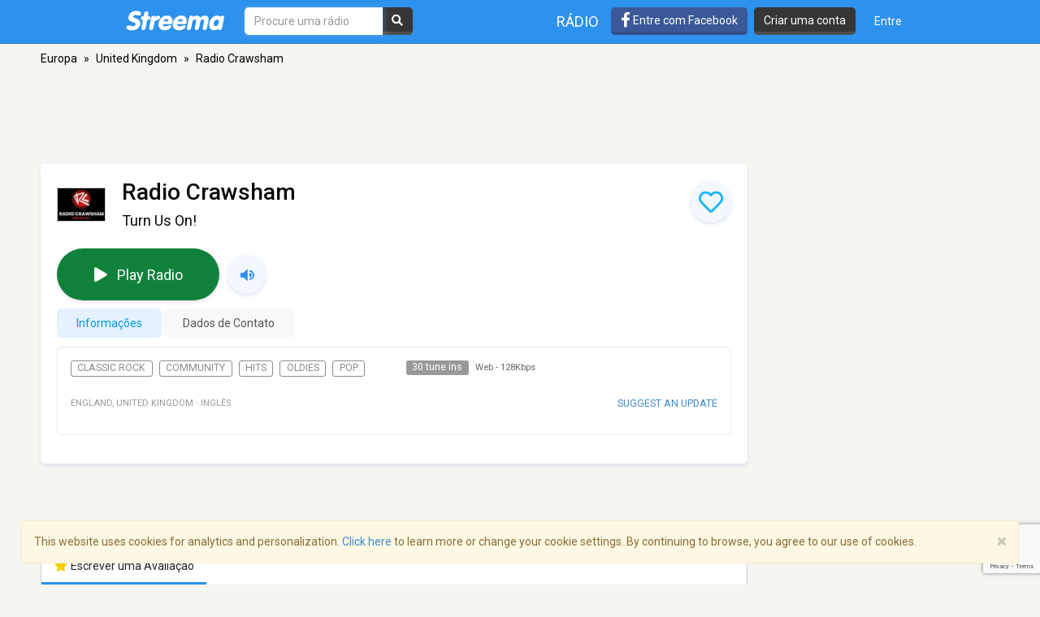

--- FILE ---
content_type: text/html; charset=utf-8
request_url: https://www.google.com/recaptcha/api2/anchor?ar=1&k=6LeCbKwfAAAAAGXbwG-wyQhhz9dxlXuTdtc_oCwI&co=aHR0cHM6Ly9wdC5zdHJlZW1hLmNvbTo0NDM.&hl=en&v=PoyoqOPhxBO7pBk68S4YbpHZ&size=invisible&anchor-ms=20000&execute-ms=30000&cb=t0ytd8r2q5c5
body_size: 48729
content:
<!DOCTYPE HTML><html dir="ltr" lang="en"><head><meta http-equiv="Content-Type" content="text/html; charset=UTF-8">
<meta http-equiv="X-UA-Compatible" content="IE=edge">
<title>reCAPTCHA</title>
<style type="text/css">
/* cyrillic-ext */
@font-face {
  font-family: 'Roboto';
  font-style: normal;
  font-weight: 400;
  font-stretch: 100%;
  src: url(//fonts.gstatic.com/s/roboto/v48/KFO7CnqEu92Fr1ME7kSn66aGLdTylUAMa3GUBHMdazTgWw.woff2) format('woff2');
  unicode-range: U+0460-052F, U+1C80-1C8A, U+20B4, U+2DE0-2DFF, U+A640-A69F, U+FE2E-FE2F;
}
/* cyrillic */
@font-face {
  font-family: 'Roboto';
  font-style: normal;
  font-weight: 400;
  font-stretch: 100%;
  src: url(//fonts.gstatic.com/s/roboto/v48/KFO7CnqEu92Fr1ME7kSn66aGLdTylUAMa3iUBHMdazTgWw.woff2) format('woff2');
  unicode-range: U+0301, U+0400-045F, U+0490-0491, U+04B0-04B1, U+2116;
}
/* greek-ext */
@font-face {
  font-family: 'Roboto';
  font-style: normal;
  font-weight: 400;
  font-stretch: 100%;
  src: url(//fonts.gstatic.com/s/roboto/v48/KFO7CnqEu92Fr1ME7kSn66aGLdTylUAMa3CUBHMdazTgWw.woff2) format('woff2');
  unicode-range: U+1F00-1FFF;
}
/* greek */
@font-face {
  font-family: 'Roboto';
  font-style: normal;
  font-weight: 400;
  font-stretch: 100%;
  src: url(//fonts.gstatic.com/s/roboto/v48/KFO7CnqEu92Fr1ME7kSn66aGLdTylUAMa3-UBHMdazTgWw.woff2) format('woff2');
  unicode-range: U+0370-0377, U+037A-037F, U+0384-038A, U+038C, U+038E-03A1, U+03A3-03FF;
}
/* math */
@font-face {
  font-family: 'Roboto';
  font-style: normal;
  font-weight: 400;
  font-stretch: 100%;
  src: url(//fonts.gstatic.com/s/roboto/v48/KFO7CnqEu92Fr1ME7kSn66aGLdTylUAMawCUBHMdazTgWw.woff2) format('woff2');
  unicode-range: U+0302-0303, U+0305, U+0307-0308, U+0310, U+0312, U+0315, U+031A, U+0326-0327, U+032C, U+032F-0330, U+0332-0333, U+0338, U+033A, U+0346, U+034D, U+0391-03A1, U+03A3-03A9, U+03B1-03C9, U+03D1, U+03D5-03D6, U+03F0-03F1, U+03F4-03F5, U+2016-2017, U+2034-2038, U+203C, U+2040, U+2043, U+2047, U+2050, U+2057, U+205F, U+2070-2071, U+2074-208E, U+2090-209C, U+20D0-20DC, U+20E1, U+20E5-20EF, U+2100-2112, U+2114-2115, U+2117-2121, U+2123-214F, U+2190, U+2192, U+2194-21AE, U+21B0-21E5, U+21F1-21F2, U+21F4-2211, U+2213-2214, U+2216-22FF, U+2308-230B, U+2310, U+2319, U+231C-2321, U+2336-237A, U+237C, U+2395, U+239B-23B7, U+23D0, U+23DC-23E1, U+2474-2475, U+25AF, U+25B3, U+25B7, U+25BD, U+25C1, U+25CA, U+25CC, U+25FB, U+266D-266F, U+27C0-27FF, U+2900-2AFF, U+2B0E-2B11, U+2B30-2B4C, U+2BFE, U+3030, U+FF5B, U+FF5D, U+1D400-1D7FF, U+1EE00-1EEFF;
}
/* symbols */
@font-face {
  font-family: 'Roboto';
  font-style: normal;
  font-weight: 400;
  font-stretch: 100%;
  src: url(//fonts.gstatic.com/s/roboto/v48/KFO7CnqEu92Fr1ME7kSn66aGLdTylUAMaxKUBHMdazTgWw.woff2) format('woff2');
  unicode-range: U+0001-000C, U+000E-001F, U+007F-009F, U+20DD-20E0, U+20E2-20E4, U+2150-218F, U+2190, U+2192, U+2194-2199, U+21AF, U+21E6-21F0, U+21F3, U+2218-2219, U+2299, U+22C4-22C6, U+2300-243F, U+2440-244A, U+2460-24FF, U+25A0-27BF, U+2800-28FF, U+2921-2922, U+2981, U+29BF, U+29EB, U+2B00-2BFF, U+4DC0-4DFF, U+FFF9-FFFB, U+10140-1018E, U+10190-1019C, U+101A0, U+101D0-101FD, U+102E0-102FB, U+10E60-10E7E, U+1D2C0-1D2D3, U+1D2E0-1D37F, U+1F000-1F0FF, U+1F100-1F1AD, U+1F1E6-1F1FF, U+1F30D-1F30F, U+1F315, U+1F31C, U+1F31E, U+1F320-1F32C, U+1F336, U+1F378, U+1F37D, U+1F382, U+1F393-1F39F, U+1F3A7-1F3A8, U+1F3AC-1F3AF, U+1F3C2, U+1F3C4-1F3C6, U+1F3CA-1F3CE, U+1F3D4-1F3E0, U+1F3ED, U+1F3F1-1F3F3, U+1F3F5-1F3F7, U+1F408, U+1F415, U+1F41F, U+1F426, U+1F43F, U+1F441-1F442, U+1F444, U+1F446-1F449, U+1F44C-1F44E, U+1F453, U+1F46A, U+1F47D, U+1F4A3, U+1F4B0, U+1F4B3, U+1F4B9, U+1F4BB, U+1F4BF, U+1F4C8-1F4CB, U+1F4D6, U+1F4DA, U+1F4DF, U+1F4E3-1F4E6, U+1F4EA-1F4ED, U+1F4F7, U+1F4F9-1F4FB, U+1F4FD-1F4FE, U+1F503, U+1F507-1F50B, U+1F50D, U+1F512-1F513, U+1F53E-1F54A, U+1F54F-1F5FA, U+1F610, U+1F650-1F67F, U+1F687, U+1F68D, U+1F691, U+1F694, U+1F698, U+1F6AD, U+1F6B2, U+1F6B9-1F6BA, U+1F6BC, U+1F6C6-1F6CF, U+1F6D3-1F6D7, U+1F6E0-1F6EA, U+1F6F0-1F6F3, U+1F6F7-1F6FC, U+1F700-1F7FF, U+1F800-1F80B, U+1F810-1F847, U+1F850-1F859, U+1F860-1F887, U+1F890-1F8AD, U+1F8B0-1F8BB, U+1F8C0-1F8C1, U+1F900-1F90B, U+1F93B, U+1F946, U+1F984, U+1F996, U+1F9E9, U+1FA00-1FA6F, U+1FA70-1FA7C, U+1FA80-1FA89, U+1FA8F-1FAC6, U+1FACE-1FADC, U+1FADF-1FAE9, U+1FAF0-1FAF8, U+1FB00-1FBFF;
}
/* vietnamese */
@font-face {
  font-family: 'Roboto';
  font-style: normal;
  font-weight: 400;
  font-stretch: 100%;
  src: url(//fonts.gstatic.com/s/roboto/v48/KFO7CnqEu92Fr1ME7kSn66aGLdTylUAMa3OUBHMdazTgWw.woff2) format('woff2');
  unicode-range: U+0102-0103, U+0110-0111, U+0128-0129, U+0168-0169, U+01A0-01A1, U+01AF-01B0, U+0300-0301, U+0303-0304, U+0308-0309, U+0323, U+0329, U+1EA0-1EF9, U+20AB;
}
/* latin-ext */
@font-face {
  font-family: 'Roboto';
  font-style: normal;
  font-weight: 400;
  font-stretch: 100%;
  src: url(//fonts.gstatic.com/s/roboto/v48/KFO7CnqEu92Fr1ME7kSn66aGLdTylUAMa3KUBHMdazTgWw.woff2) format('woff2');
  unicode-range: U+0100-02BA, U+02BD-02C5, U+02C7-02CC, U+02CE-02D7, U+02DD-02FF, U+0304, U+0308, U+0329, U+1D00-1DBF, U+1E00-1E9F, U+1EF2-1EFF, U+2020, U+20A0-20AB, U+20AD-20C0, U+2113, U+2C60-2C7F, U+A720-A7FF;
}
/* latin */
@font-face {
  font-family: 'Roboto';
  font-style: normal;
  font-weight: 400;
  font-stretch: 100%;
  src: url(//fonts.gstatic.com/s/roboto/v48/KFO7CnqEu92Fr1ME7kSn66aGLdTylUAMa3yUBHMdazQ.woff2) format('woff2');
  unicode-range: U+0000-00FF, U+0131, U+0152-0153, U+02BB-02BC, U+02C6, U+02DA, U+02DC, U+0304, U+0308, U+0329, U+2000-206F, U+20AC, U+2122, U+2191, U+2193, U+2212, U+2215, U+FEFF, U+FFFD;
}
/* cyrillic-ext */
@font-face {
  font-family: 'Roboto';
  font-style: normal;
  font-weight: 500;
  font-stretch: 100%;
  src: url(//fonts.gstatic.com/s/roboto/v48/KFO7CnqEu92Fr1ME7kSn66aGLdTylUAMa3GUBHMdazTgWw.woff2) format('woff2');
  unicode-range: U+0460-052F, U+1C80-1C8A, U+20B4, U+2DE0-2DFF, U+A640-A69F, U+FE2E-FE2F;
}
/* cyrillic */
@font-face {
  font-family: 'Roboto';
  font-style: normal;
  font-weight: 500;
  font-stretch: 100%;
  src: url(//fonts.gstatic.com/s/roboto/v48/KFO7CnqEu92Fr1ME7kSn66aGLdTylUAMa3iUBHMdazTgWw.woff2) format('woff2');
  unicode-range: U+0301, U+0400-045F, U+0490-0491, U+04B0-04B1, U+2116;
}
/* greek-ext */
@font-face {
  font-family: 'Roboto';
  font-style: normal;
  font-weight: 500;
  font-stretch: 100%;
  src: url(//fonts.gstatic.com/s/roboto/v48/KFO7CnqEu92Fr1ME7kSn66aGLdTylUAMa3CUBHMdazTgWw.woff2) format('woff2');
  unicode-range: U+1F00-1FFF;
}
/* greek */
@font-face {
  font-family: 'Roboto';
  font-style: normal;
  font-weight: 500;
  font-stretch: 100%;
  src: url(//fonts.gstatic.com/s/roboto/v48/KFO7CnqEu92Fr1ME7kSn66aGLdTylUAMa3-UBHMdazTgWw.woff2) format('woff2');
  unicode-range: U+0370-0377, U+037A-037F, U+0384-038A, U+038C, U+038E-03A1, U+03A3-03FF;
}
/* math */
@font-face {
  font-family: 'Roboto';
  font-style: normal;
  font-weight: 500;
  font-stretch: 100%;
  src: url(//fonts.gstatic.com/s/roboto/v48/KFO7CnqEu92Fr1ME7kSn66aGLdTylUAMawCUBHMdazTgWw.woff2) format('woff2');
  unicode-range: U+0302-0303, U+0305, U+0307-0308, U+0310, U+0312, U+0315, U+031A, U+0326-0327, U+032C, U+032F-0330, U+0332-0333, U+0338, U+033A, U+0346, U+034D, U+0391-03A1, U+03A3-03A9, U+03B1-03C9, U+03D1, U+03D5-03D6, U+03F0-03F1, U+03F4-03F5, U+2016-2017, U+2034-2038, U+203C, U+2040, U+2043, U+2047, U+2050, U+2057, U+205F, U+2070-2071, U+2074-208E, U+2090-209C, U+20D0-20DC, U+20E1, U+20E5-20EF, U+2100-2112, U+2114-2115, U+2117-2121, U+2123-214F, U+2190, U+2192, U+2194-21AE, U+21B0-21E5, U+21F1-21F2, U+21F4-2211, U+2213-2214, U+2216-22FF, U+2308-230B, U+2310, U+2319, U+231C-2321, U+2336-237A, U+237C, U+2395, U+239B-23B7, U+23D0, U+23DC-23E1, U+2474-2475, U+25AF, U+25B3, U+25B7, U+25BD, U+25C1, U+25CA, U+25CC, U+25FB, U+266D-266F, U+27C0-27FF, U+2900-2AFF, U+2B0E-2B11, U+2B30-2B4C, U+2BFE, U+3030, U+FF5B, U+FF5D, U+1D400-1D7FF, U+1EE00-1EEFF;
}
/* symbols */
@font-face {
  font-family: 'Roboto';
  font-style: normal;
  font-weight: 500;
  font-stretch: 100%;
  src: url(//fonts.gstatic.com/s/roboto/v48/KFO7CnqEu92Fr1ME7kSn66aGLdTylUAMaxKUBHMdazTgWw.woff2) format('woff2');
  unicode-range: U+0001-000C, U+000E-001F, U+007F-009F, U+20DD-20E0, U+20E2-20E4, U+2150-218F, U+2190, U+2192, U+2194-2199, U+21AF, U+21E6-21F0, U+21F3, U+2218-2219, U+2299, U+22C4-22C6, U+2300-243F, U+2440-244A, U+2460-24FF, U+25A0-27BF, U+2800-28FF, U+2921-2922, U+2981, U+29BF, U+29EB, U+2B00-2BFF, U+4DC0-4DFF, U+FFF9-FFFB, U+10140-1018E, U+10190-1019C, U+101A0, U+101D0-101FD, U+102E0-102FB, U+10E60-10E7E, U+1D2C0-1D2D3, U+1D2E0-1D37F, U+1F000-1F0FF, U+1F100-1F1AD, U+1F1E6-1F1FF, U+1F30D-1F30F, U+1F315, U+1F31C, U+1F31E, U+1F320-1F32C, U+1F336, U+1F378, U+1F37D, U+1F382, U+1F393-1F39F, U+1F3A7-1F3A8, U+1F3AC-1F3AF, U+1F3C2, U+1F3C4-1F3C6, U+1F3CA-1F3CE, U+1F3D4-1F3E0, U+1F3ED, U+1F3F1-1F3F3, U+1F3F5-1F3F7, U+1F408, U+1F415, U+1F41F, U+1F426, U+1F43F, U+1F441-1F442, U+1F444, U+1F446-1F449, U+1F44C-1F44E, U+1F453, U+1F46A, U+1F47D, U+1F4A3, U+1F4B0, U+1F4B3, U+1F4B9, U+1F4BB, U+1F4BF, U+1F4C8-1F4CB, U+1F4D6, U+1F4DA, U+1F4DF, U+1F4E3-1F4E6, U+1F4EA-1F4ED, U+1F4F7, U+1F4F9-1F4FB, U+1F4FD-1F4FE, U+1F503, U+1F507-1F50B, U+1F50D, U+1F512-1F513, U+1F53E-1F54A, U+1F54F-1F5FA, U+1F610, U+1F650-1F67F, U+1F687, U+1F68D, U+1F691, U+1F694, U+1F698, U+1F6AD, U+1F6B2, U+1F6B9-1F6BA, U+1F6BC, U+1F6C6-1F6CF, U+1F6D3-1F6D7, U+1F6E0-1F6EA, U+1F6F0-1F6F3, U+1F6F7-1F6FC, U+1F700-1F7FF, U+1F800-1F80B, U+1F810-1F847, U+1F850-1F859, U+1F860-1F887, U+1F890-1F8AD, U+1F8B0-1F8BB, U+1F8C0-1F8C1, U+1F900-1F90B, U+1F93B, U+1F946, U+1F984, U+1F996, U+1F9E9, U+1FA00-1FA6F, U+1FA70-1FA7C, U+1FA80-1FA89, U+1FA8F-1FAC6, U+1FACE-1FADC, U+1FADF-1FAE9, U+1FAF0-1FAF8, U+1FB00-1FBFF;
}
/* vietnamese */
@font-face {
  font-family: 'Roboto';
  font-style: normal;
  font-weight: 500;
  font-stretch: 100%;
  src: url(//fonts.gstatic.com/s/roboto/v48/KFO7CnqEu92Fr1ME7kSn66aGLdTylUAMa3OUBHMdazTgWw.woff2) format('woff2');
  unicode-range: U+0102-0103, U+0110-0111, U+0128-0129, U+0168-0169, U+01A0-01A1, U+01AF-01B0, U+0300-0301, U+0303-0304, U+0308-0309, U+0323, U+0329, U+1EA0-1EF9, U+20AB;
}
/* latin-ext */
@font-face {
  font-family: 'Roboto';
  font-style: normal;
  font-weight: 500;
  font-stretch: 100%;
  src: url(//fonts.gstatic.com/s/roboto/v48/KFO7CnqEu92Fr1ME7kSn66aGLdTylUAMa3KUBHMdazTgWw.woff2) format('woff2');
  unicode-range: U+0100-02BA, U+02BD-02C5, U+02C7-02CC, U+02CE-02D7, U+02DD-02FF, U+0304, U+0308, U+0329, U+1D00-1DBF, U+1E00-1E9F, U+1EF2-1EFF, U+2020, U+20A0-20AB, U+20AD-20C0, U+2113, U+2C60-2C7F, U+A720-A7FF;
}
/* latin */
@font-face {
  font-family: 'Roboto';
  font-style: normal;
  font-weight: 500;
  font-stretch: 100%;
  src: url(//fonts.gstatic.com/s/roboto/v48/KFO7CnqEu92Fr1ME7kSn66aGLdTylUAMa3yUBHMdazQ.woff2) format('woff2');
  unicode-range: U+0000-00FF, U+0131, U+0152-0153, U+02BB-02BC, U+02C6, U+02DA, U+02DC, U+0304, U+0308, U+0329, U+2000-206F, U+20AC, U+2122, U+2191, U+2193, U+2212, U+2215, U+FEFF, U+FFFD;
}
/* cyrillic-ext */
@font-face {
  font-family: 'Roboto';
  font-style: normal;
  font-weight: 900;
  font-stretch: 100%;
  src: url(//fonts.gstatic.com/s/roboto/v48/KFO7CnqEu92Fr1ME7kSn66aGLdTylUAMa3GUBHMdazTgWw.woff2) format('woff2');
  unicode-range: U+0460-052F, U+1C80-1C8A, U+20B4, U+2DE0-2DFF, U+A640-A69F, U+FE2E-FE2F;
}
/* cyrillic */
@font-face {
  font-family: 'Roboto';
  font-style: normal;
  font-weight: 900;
  font-stretch: 100%;
  src: url(//fonts.gstatic.com/s/roboto/v48/KFO7CnqEu92Fr1ME7kSn66aGLdTylUAMa3iUBHMdazTgWw.woff2) format('woff2');
  unicode-range: U+0301, U+0400-045F, U+0490-0491, U+04B0-04B1, U+2116;
}
/* greek-ext */
@font-face {
  font-family: 'Roboto';
  font-style: normal;
  font-weight: 900;
  font-stretch: 100%;
  src: url(//fonts.gstatic.com/s/roboto/v48/KFO7CnqEu92Fr1ME7kSn66aGLdTylUAMa3CUBHMdazTgWw.woff2) format('woff2');
  unicode-range: U+1F00-1FFF;
}
/* greek */
@font-face {
  font-family: 'Roboto';
  font-style: normal;
  font-weight: 900;
  font-stretch: 100%;
  src: url(//fonts.gstatic.com/s/roboto/v48/KFO7CnqEu92Fr1ME7kSn66aGLdTylUAMa3-UBHMdazTgWw.woff2) format('woff2');
  unicode-range: U+0370-0377, U+037A-037F, U+0384-038A, U+038C, U+038E-03A1, U+03A3-03FF;
}
/* math */
@font-face {
  font-family: 'Roboto';
  font-style: normal;
  font-weight: 900;
  font-stretch: 100%;
  src: url(//fonts.gstatic.com/s/roboto/v48/KFO7CnqEu92Fr1ME7kSn66aGLdTylUAMawCUBHMdazTgWw.woff2) format('woff2');
  unicode-range: U+0302-0303, U+0305, U+0307-0308, U+0310, U+0312, U+0315, U+031A, U+0326-0327, U+032C, U+032F-0330, U+0332-0333, U+0338, U+033A, U+0346, U+034D, U+0391-03A1, U+03A3-03A9, U+03B1-03C9, U+03D1, U+03D5-03D6, U+03F0-03F1, U+03F4-03F5, U+2016-2017, U+2034-2038, U+203C, U+2040, U+2043, U+2047, U+2050, U+2057, U+205F, U+2070-2071, U+2074-208E, U+2090-209C, U+20D0-20DC, U+20E1, U+20E5-20EF, U+2100-2112, U+2114-2115, U+2117-2121, U+2123-214F, U+2190, U+2192, U+2194-21AE, U+21B0-21E5, U+21F1-21F2, U+21F4-2211, U+2213-2214, U+2216-22FF, U+2308-230B, U+2310, U+2319, U+231C-2321, U+2336-237A, U+237C, U+2395, U+239B-23B7, U+23D0, U+23DC-23E1, U+2474-2475, U+25AF, U+25B3, U+25B7, U+25BD, U+25C1, U+25CA, U+25CC, U+25FB, U+266D-266F, U+27C0-27FF, U+2900-2AFF, U+2B0E-2B11, U+2B30-2B4C, U+2BFE, U+3030, U+FF5B, U+FF5D, U+1D400-1D7FF, U+1EE00-1EEFF;
}
/* symbols */
@font-face {
  font-family: 'Roboto';
  font-style: normal;
  font-weight: 900;
  font-stretch: 100%;
  src: url(//fonts.gstatic.com/s/roboto/v48/KFO7CnqEu92Fr1ME7kSn66aGLdTylUAMaxKUBHMdazTgWw.woff2) format('woff2');
  unicode-range: U+0001-000C, U+000E-001F, U+007F-009F, U+20DD-20E0, U+20E2-20E4, U+2150-218F, U+2190, U+2192, U+2194-2199, U+21AF, U+21E6-21F0, U+21F3, U+2218-2219, U+2299, U+22C4-22C6, U+2300-243F, U+2440-244A, U+2460-24FF, U+25A0-27BF, U+2800-28FF, U+2921-2922, U+2981, U+29BF, U+29EB, U+2B00-2BFF, U+4DC0-4DFF, U+FFF9-FFFB, U+10140-1018E, U+10190-1019C, U+101A0, U+101D0-101FD, U+102E0-102FB, U+10E60-10E7E, U+1D2C0-1D2D3, U+1D2E0-1D37F, U+1F000-1F0FF, U+1F100-1F1AD, U+1F1E6-1F1FF, U+1F30D-1F30F, U+1F315, U+1F31C, U+1F31E, U+1F320-1F32C, U+1F336, U+1F378, U+1F37D, U+1F382, U+1F393-1F39F, U+1F3A7-1F3A8, U+1F3AC-1F3AF, U+1F3C2, U+1F3C4-1F3C6, U+1F3CA-1F3CE, U+1F3D4-1F3E0, U+1F3ED, U+1F3F1-1F3F3, U+1F3F5-1F3F7, U+1F408, U+1F415, U+1F41F, U+1F426, U+1F43F, U+1F441-1F442, U+1F444, U+1F446-1F449, U+1F44C-1F44E, U+1F453, U+1F46A, U+1F47D, U+1F4A3, U+1F4B0, U+1F4B3, U+1F4B9, U+1F4BB, U+1F4BF, U+1F4C8-1F4CB, U+1F4D6, U+1F4DA, U+1F4DF, U+1F4E3-1F4E6, U+1F4EA-1F4ED, U+1F4F7, U+1F4F9-1F4FB, U+1F4FD-1F4FE, U+1F503, U+1F507-1F50B, U+1F50D, U+1F512-1F513, U+1F53E-1F54A, U+1F54F-1F5FA, U+1F610, U+1F650-1F67F, U+1F687, U+1F68D, U+1F691, U+1F694, U+1F698, U+1F6AD, U+1F6B2, U+1F6B9-1F6BA, U+1F6BC, U+1F6C6-1F6CF, U+1F6D3-1F6D7, U+1F6E0-1F6EA, U+1F6F0-1F6F3, U+1F6F7-1F6FC, U+1F700-1F7FF, U+1F800-1F80B, U+1F810-1F847, U+1F850-1F859, U+1F860-1F887, U+1F890-1F8AD, U+1F8B0-1F8BB, U+1F8C0-1F8C1, U+1F900-1F90B, U+1F93B, U+1F946, U+1F984, U+1F996, U+1F9E9, U+1FA00-1FA6F, U+1FA70-1FA7C, U+1FA80-1FA89, U+1FA8F-1FAC6, U+1FACE-1FADC, U+1FADF-1FAE9, U+1FAF0-1FAF8, U+1FB00-1FBFF;
}
/* vietnamese */
@font-face {
  font-family: 'Roboto';
  font-style: normal;
  font-weight: 900;
  font-stretch: 100%;
  src: url(//fonts.gstatic.com/s/roboto/v48/KFO7CnqEu92Fr1ME7kSn66aGLdTylUAMa3OUBHMdazTgWw.woff2) format('woff2');
  unicode-range: U+0102-0103, U+0110-0111, U+0128-0129, U+0168-0169, U+01A0-01A1, U+01AF-01B0, U+0300-0301, U+0303-0304, U+0308-0309, U+0323, U+0329, U+1EA0-1EF9, U+20AB;
}
/* latin-ext */
@font-face {
  font-family: 'Roboto';
  font-style: normal;
  font-weight: 900;
  font-stretch: 100%;
  src: url(//fonts.gstatic.com/s/roboto/v48/KFO7CnqEu92Fr1ME7kSn66aGLdTylUAMa3KUBHMdazTgWw.woff2) format('woff2');
  unicode-range: U+0100-02BA, U+02BD-02C5, U+02C7-02CC, U+02CE-02D7, U+02DD-02FF, U+0304, U+0308, U+0329, U+1D00-1DBF, U+1E00-1E9F, U+1EF2-1EFF, U+2020, U+20A0-20AB, U+20AD-20C0, U+2113, U+2C60-2C7F, U+A720-A7FF;
}
/* latin */
@font-face {
  font-family: 'Roboto';
  font-style: normal;
  font-weight: 900;
  font-stretch: 100%;
  src: url(//fonts.gstatic.com/s/roboto/v48/KFO7CnqEu92Fr1ME7kSn66aGLdTylUAMa3yUBHMdazQ.woff2) format('woff2');
  unicode-range: U+0000-00FF, U+0131, U+0152-0153, U+02BB-02BC, U+02C6, U+02DA, U+02DC, U+0304, U+0308, U+0329, U+2000-206F, U+20AC, U+2122, U+2191, U+2193, U+2212, U+2215, U+FEFF, U+FFFD;
}

</style>
<link rel="stylesheet" type="text/css" href="https://www.gstatic.com/recaptcha/releases/PoyoqOPhxBO7pBk68S4YbpHZ/styles__ltr.css">
<script nonce="qW3TXKYJBMbWtiDFeQ47Kg" type="text/javascript">window['__recaptcha_api'] = 'https://www.google.com/recaptcha/api2/';</script>
<script type="text/javascript" src="https://www.gstatic.com/recaptcha/releases/PoyoqOPhxBO7pBk68S4YbpHZ/recaptcha__en.js" nonce="qW3TXKYJBMbWtiDFeQ47Kg">
      
    </script></head>
<body><div id="rc-anchor-alert" class="rc-anchor-alert"></div>
<input type="hidden" id="recaptcha-token" value="[base64]">
<script type="text/javascript" nonce="qW3TXKYJBMbWtiDFeQ47Kg">
      recaptcha.anchor.Main.init("[\x22ainput\x22,[\x22bgdata\x22,\x22\x22,\[base64]/[base64]/[base64]/[base64]/cjw8ejpyPj4+eil9Y2F0Y2gobCl7dGhyb3cgbDt9fSxIPWZ1bmN0aW9uKHcsdCx6KXtpZih3PT0xOTR8fHc9PTIwOCl0LnZbd10/dC52W3ddLmNvbmNhdCh6KTp0LnZbd109b2Yoeix0KTtlbHNle2lmKHQuYkImJnchPTMxNylyZXR1cm47dz09NjZ8fHc9PTEyMnx8dz09NDcwfHx3PT00NHx8dz09NDE2fHx3PT0zOTd8fHc9PTQyMXx8dz09Njh8fHc9PTcwfHx3PT0xODQ/[base64]/[base64]/[base64]/bmV3IGRbVl0oSlswXSk6cD09Mj9uZXcgZFtWXShKWzBdLEpbMV0pOnA9PTM/bmV3IGRbVl0oSlswXSxKWzFdLEpbMl0pOnA9PTQ/[base64]/[base64]/[base64]/[base64]\x22,\[base64]\\u003d\x22,\[base64]/w57CqWbCok/DosOsw7EeS8KRWsKgAEjClC0Bw5HCm8OTwpRjw6vDr8KQwoDDvmsQNcOAwofChcKow51cS8O4U3zCosO+IxrDlcKWf8K0c0dwaW1Aw54yWXpUaMOJfsK/w4fChMKVw5YzdcKLQcKGAyJfCMKMw4zDuVbDu0HCvn/ChGpgJ8KwZsOew6VZw40pwpZ7ICnCpMKwaQfDvsKqasKuw7J1w7htDcK0w4HCvsOvwqbDigHDtcKcw5LCscK+Yn/[base64]/Cs8KLFsO7OFDDo8K2w6V2O8KJw7RmwrfDlGxpw5rCuWbDhn7CjcKYw5fCgCh4BMOgw5AUeyrCs8KuB1orw5MeCsOBUTNEXMOkwo1QcMK3w4/[base64]/DpcOdw5jCsMOnZk0mw7DCuMOJw73DsRQ5AitFw73DocKJP1/[base64]/[base64]/CvMOBwrPCicKYMMKFw43DqBTDscOkf8OCTmEzEC4wY8KCwp/CpCECw5nCpAjCqC/CoFxpwp/DjcOHw7JiHG8/w5LCul/[base64]/[base64]/CoMKzw5hOwr1zNTLDiWNLw4XCjsKGIsK1woLCr8KMwoIILMOmEMKIwrlsw70JbV03SB/DuMOWw7fDliPCt0jDnWbDszEAcFE+aSnCjsKJQGodw4HClsKNwql9CMOJwqJ7WQLCmmsUw6HCgMO/w7bDikchSDXCtl9QwpstGcOuwrHCjC3DkMO8w4krwqMVw7wyw5URw6rDt8OCw7vCvMOsM8K9w5Vtw5TCoCwqYcO/JsKlw4rDsMKvwqnDvMKXXsK1w5vCjQlwwpFPwpVreDHDr37DhRx+ViwKwpF9FsO7F8Oow5sVFcKlMsKIfwAdwqvCn8Kzw5nDi0XDuRDDj3Zuw6BPw4RKwqPCigl5wpzCgCEvLMKzwoZAwrLCgMK2w4QdwqwsGsKsWWnDpEV/BMKuChAPwoTCocOBY8O/MX43w6hYZMKyLcKYw601w5/CqcOaDh0ew7Mdw73CohbDhMKkd8OmEzLDrMO1woJtw64ewqvDsF3DmFZWw5gDJgzDuhUlOsOOwprDr3Yswq7CmMORX1E1w7DCssOlwpnDg8OhVgESwrIZwp3CsDIlRjDDoh3CpsOgwqzCrVx7DsKDCcOgwq3DoVbCjHzCicKtDFYowrdEOm/CgcOpasO5w5fDj0nCusKqw4YnQFNGw6TChMO2wpsWw7fDnF3DogfDmkE3w4/Cv8Ofw73Cl8KEw7bCrXMEw4k2O8KAMkrDomXDrEVYwrMqFSYFBsK3woYXB1sFRF/CrxjCocKbOcKdMTrCrz4qw45Fw6/ChFxMw5gJZBrCgMOHw7N1w7jCuMO/YFoVwrnDrMKew5BBKMOnw61mw7XDjsOpwp4Yw7RVwoHChMOwVC/Dp0PCksO8VxpYwrUVdU/CqcKvcMKFw4lUwogew4vDncOAw7BSwojDvcOhw5DCjkhbaAXCmsKcw6zDgWJbw7B9wpfClnF6wpjCo37Cu8K+w6Jbw6zDsMK/wp81I8OhRcOew5PDv8KrwpdDbVIMw5Fgw53CoAPCmh5TUxk7NHHCgsKOVMKkwpclDsOOCsK/TS4XdMO6LxMgwpJ/[base64]/CncOXwo/DhMKowpTDjnUJw6PChi7CusK4woZFSg/DvcKZwpbCqcKFw6FgwpnCuk8jck3DvRnCgmEmYXLDonkYwp3Ch1FXI8OYXExXdsObwqLDhsOrw4TDuWs+asKXDcOnHcOZw5swcsODLsKAw7nDpWLCk8KPwpJYwrHCuyQaBmPCrMOCwodgR1ogw55fw4IrUcKRwoDCuWFWw5IhMhDDksKYw7NTw7/DpMKfB8KPGDFIDDt7XMO6wrfCkMKubxVgw70xw4zDr8Oww7M2w7XDqgl6w5DCkz/CnGPCj8KOwp8MwrHCr8OJwp8Gw6XDocKaw5TDp8OvFsO+H0XDqlcVwqPDhsKYwq1Bw6PDj8Ofw5x6BCLDh8Kvw4gJwrojwrrCrjBhw582wqjDjmhLwpB6MH/[base64]/Djm0Bw7bClUoHTcK8S0Mww77ClMOtwo3DicKoHnzCoTwlCMOGDMK1ccKCw4xjJSjDvcOcw6LCv8OlwpnDi8KAw5oHD8KuwrvCgsO/cAfDpsKuVcOzwrFIwqfCj8ORwrFDEsKsZsO8wq9Tw6rCgMKAOV3DoMKLwqDDg1QBwo0/H8K0wqVcB3vDncKkRkdHw6nCvlh6w6jDsn3CvyzDogHCmwxywofDhcKMwoLCtMOSwoUxQ8OuRMO2T8KeSBXCrsKlIQxMwqLDoE5ywok2JwAiMFMKw7/CuMOXwpXDoMKpwoBXw58zQQYwwohKXj/[base64]/DpMK8SRBAJUHCjMKew6x3wooEfcOQX8OIwobDhsO+b0ZMwqVkcsOTIcOtw7PCvEN6GsKbwqJFRigAMsOZw6zCnkfDocOIw7/DhMKyw7fCrsK0A8KFGm05f0fDlsKUw7kHEcKcw6vChU/CssOow6jDn8KEw4zDpsKdw6jDtsK+wqUzwo9Iwo/[base64]/DvFPCncOOwrzDq8K5wpvDvsOdLVJswrVZSgZIbsO/[base64]/w5Ykw6jDscO3w7BbC2rCvirDoB1iw5cJL3rCnkvDoMKWw45hJF8uw4zCg8K6w4fCrMKjTiYfw4wQwqtCRRF6fcKaeAjDvcOnw5PCg8KAwrrDosODwqjCpx/[base64]/wqkbwoTCs0gtw7jCncOewpLDh8OwwpXCtcKJNcKiOsK3dWESFsOxFcKHX8KywqRywqY5VHwbecK4wosDLMONw7HDjMOrw7oCYmTCksOjNcOGwqrDnnjDsh8owo1jwpE3wrw4KcOSW8K/[base64]/bE/DjcOCWsKPwrJVUmvCiMKgRQMXw5x4DQhHMW01worCp8OIw5YgwqTCtcOrQsKZPMKCdSvDmcOsf8OzHcOlw7hGdB3DsMOrBMOfDsKcwoxpbwdCwpPCr0wPEMO0wrPCicK1w4lCwq/CviR5WhVlF8KNL8Kyw6UbwpFebsKcX09+wqnDg2jDpF/Ci8Kmwq3CscKrwp9Hw7RkEsOlw6rDjMKhHUXClTNWwoXDk31ww5s5d8OedMKsdSURwrcuXsOFwr7CrMKEA8O/KsKjwqh1bGHCusKjIcOBeMKVJFAGwpVcwrANGsO4w5/[base64]/[base64]/CjVfDl8Kdw5dZbMKuw4UHD8OhV8KlwpIKA8OUw6/Ds8OSBSvCkFvDo0EuwokQSRFGExrDkVvCm8OyGQ9Ow4kewrllw7fDg8KYw5UDGMKqw59bwpwDwpfCkR/[base64]/csObLsKkw5jDlXchJ8ORUR/CvwvDpWwyTsOLwrXDuU8RXsKmwo12JMOnREzCnsKDDcKpT8OiJCjCuMKnBsOjG1gJZ23Dr8KNIcKYw49KDXduw4wNR8KHw4zDq8O0PsKQwqZGNg/DrEvCkWNTJsKBJMOQw4nDpjbDqMKLCMOFB3/CpsOSB0ASYTDCnXHDjsOPw6vDtQ7Du0Jvw75fUyEhIHBrdcK1wojCvjvDnCfDksO6w4YwwpxfwqMCNMKhY8K1w5Y+CGIjfl7CpwkDPMKJwq4ZwrDDsMOXEMKow5jCvMOLwoHDj8O9KMK5w7dgUsOLw57Cv8OMw6/[base64]/CksK2LhnCvwXDm8OdC0jCjMK+eVnCjsK3f2Yqw7TCsXbDlcOAS8KAbz7Co8KFw4/DnsKbwp7DnGseN1JGR8KEOnx7wptPV8OowpM8KVtDw6/Dox4DCQVow5TDqsOiGcOaw4lTw4Zew7MUwpDDvFBMCTRlJBZSKmnCo8KpaykJPnzCsjPDpkTDmMKIGF1wJFYMZsKZw57DnVlOPgUzw5DDocOzPMOyw7UVYsO/JHUSPXLCucKOBA7CpxJLacKWw5LCs8KtScKAKcKJBVzDq8OUwrPDnz7DvE48S8OnwofDncOVw7NHw6Jdw53Dn1DCiy9rOMKXw5vCqsKDMzJRTsKxw45/woHDlnXDuMKMYEciw5QfwpNyScKTVRkTecOBdsOvw6fCgjBrwrd5wrjDgGpFwqcvw7vDqcK0ecKNw5HDkyhnwrRqNj4sw4bDpsK7w6rDh8KdRU/Do0bCiMKfSisaEUfDpsKyI8O8UT9nGDRpSm3Cp8KOA0MhUWRYwqnCuznDiMK0wolwwr/[base64]/DrMKJcsK5U3fCnsOLRsOnW2rDp8OiYAjDqRHDtcK9G8KzPjfDu8KYZjAwW1tEdsO7Fx4Sw4RyVcKsw65ew4rCl3AOw6/CpsKlw7bDkcKwHcKrTSIlHBQkRjrDu8OLOhhdAMKnK1HCiMKewqHDinIjw7/CkcOCRSowwqE7N8KOUcOCQSnCv8K/w7s4LUnDnsOBacK/[base64]/YRFdWsKKM3sEw49KQlBFBcKUWcOJAFHDtTbCqnJDwrPCqDbDgzjDqHMpw5RddBYHDMK6ccKvOyhRGThcQsO2wrXDlxDDgcO3w47DiV7CpsKzwrEcJnbCvsKYUsK2bkp5w4hawqPCrMKfwpLCisKNw6RPdMOrw7htWcOLP0BLOW/CpVfCjTvDpcKnwpLCtsKzwq3DkQRMFMOeWBXDgcKuwrpRFznDgh/Dk0fDvMOQwqbDksOpw6xBM07ClBPClkQjLsO7wqXDpAXCrH7CrU1TBsO0wrwhcwUbHMKvw50ww4vCq8Kfwp9Xw6XDvB18w7rCgh3CvsKqwrBZY0fDvBTDlGfCozrDhcO6wpJ/wrTCknBdNsK6SyfDvg1vOz3CsCHDlcKxw6PDvMOlwo7DoC/CvG4KU8OAwqrClcOQTMOLw7gowq7DpMKewqV5wqwLw4x0BMOgwr1pfsOZwrUow6I1QMKPw5w0w6DDlkkCwpvCpsKnKXPClgJmOTLCr8OpJ8O9w43CtsObwrUsXGnDpsO2wpjCp8KIaMOnNnTChi5uw7kwwo/CgsK3wojDp8OVH8Kdwr1qwrYbw5DChcOBZFkyRXtAw5VJwocFworCoMKCw5HDvAfDoG3DtMOJCg/[base64]/MkDDkGt+wrBENMO8w5jCgcK0PzZ3wr9dLT3CgAnDm8KUw55Owohlw4rDgHDDgsOVwpfDh8O3fgcjw6XCvBXDu8ONAjLDj8OGYcKEw57CqmfCicO9CsKrPUDDmHd+wqrDvsKTEsOqwo/[base64]/[base64]/Dv8KsV03CkMOgbQnDvcOabBIqwpxJwocNwoTCtHfDm8O+w58eU8OlMsORH8K/Q8OLQsO2esKZCcKowqc8wo09wpY0w5lbRMK/L0TDtMK+RS4kaQAoDMOhSMKEOsO2wrZkQTHCulPCkn/[base64]/Dq8OTwqHDtlQpwpsIwrzDnjzCgCzDv3rCiiPCvcOsw4zCgsOxf0BvwokJwpnDk1LCoMKuwoXDqDh3fgLDusO5H3gcBMKDbSEQwofDrRrCnMKcMlPCmcOhb8O1w6zCjMOtw6vDosKnwqnCoEhHwoMDK8Kow5A1wqZ+wp7CllnDkcKPeC/[base64]/Dt8O8PMKBwqTCnQDDu8OqOcO0B2NtZcO8TsK6TDIoBMO4PcKPwoHCqsKpwqfDhABtw4pZw4HDjMOzAMK3a8KFV8OqCcOmX8Kbw7XDvETCiFzCt0NGHsORw5rCo8ODw7nDlcKYXsKew4DDm0dmMQrCpXrDtQ1IXsKXwpzDjgLDkVQKTcOlwolpwpBofAPDs00vfsODw5/CjcK6wpx3bcKGWsK9w7Z0wq8ZwoPDtMOawqs/Sm7Cr8KGwoxTw4EUF8K5WcKGw5LDo1AUbMOFIsK/w7HDiMKDQSJtw5TDmAzDvgnCpQ5lOVYiC0TCn8O0HVcOwovCsR3CtGjCsMKYw5rDmcK2LGvCkw7Cqg1EZE7CilDCsiPCpMO0NxHDqMKrw7vCp1t7w5QDw6/[base64]/CucOjwqbDu8Kmw78gcMKoNsODFMO0SmQkw50nMiXCrMKfw4I8woYdcz4Sw7/DjxTDhsOmw5h1wqxSR8OBHcK5w443w7YIwrjDmxLDnsKXMycawrLDrQ7CtGfCiUDCg2LDnznChsOOwrRxTcOLal5Ff8KNUcOCHzVEezXCszHDssOCwoXDr3Fywo0ecVIGwpk+wpxcwo7CrkLCqQpfw6caHkrDhMKuwprCvcOwLAl5PMKuNz0Gwp9wLcK/[base64]/[base64]/[base64]/CpzfDpcKbw7XDgcOTCsKdwpw4MsKbNsO2wrXCpnnClQ5rZ8KFwrc0AHtpbH0JIMOpa0bDicO/[base64]/CscK0w7zCg8ODIjAqw4pPP8Ojw6nDujbDosOCw5w2wqVdO8OeUsKBNU3CvsKswoHDiBYucwVhw4gQXsOqw7fCnMK8J28iw6sTOsKDQ1bCvMKnwptoQcOEc1rCk8KZBMKbIlwjVsKrHQYxOicXwqLDqsOYOsO1wpFFZB/Ch17Cm8KhFTkvwoUkJMOCKzzDqcK2ChxRw5DCgsKsf1MrBcKDwp1VFSh8HsKdanvCj27DuA1UWkDDngcjw79PwrwfCDsOV3vCksOywrdvRMOiOipkKsK/X0BFw6YpwpnDjnRzcUTDrQnDp8KtJMKQwpTCjmJCSsKfwqB8S8OeCz7DnyshMkNVPGHClcKYw77Dl8K8w4nDlMOZQMOHfhUfwqfChi9Dw4wDTcKaOHvCm8KIw4jDmMObw43Ds8OrJ8K0AcO7w6TCkyzChMK6w7RPQmA1wp/DnMOoTMOPJMK6AsKwwroVDFkGaVtEa2rDgQrCgnfDuMKFw7XCp1XDg8OwbMK1ZMO/GDYcwpAsMgxYwrQTw67ClsOSwr8uUBjDqMK6wqXCjkvCtMOYwopDPcKgwrhNHMKGQQPCpBdmwrd9VGjDuiTDkybDr8OzdcKjMWjDvsODwpjDl1R2wpfCksOUwrrCvMO/HcKDL09fO8K4w7wiIRfCokfCu0HDtcKjK14+w5NqJhF9f8Kmw5bCtsKpdBPCtA52GyocITzDuXAzbzPDjEfCqyRlIRzDqMOMwqTCqcOawrvCkTA2w73CpcKYwrsJE8OoasKnw4QHwpRMw6XDtMKPwoh4D3tOV8KMSA4Jw7ozwr56eQFwWg/CkljCvsKQwrBNCzNAw4DCt8Kbw50gwqrDhMOZwrcfGcKVRyrClVYJCn/DtWvDv8OhwqUcwrhLeRBrwp/CljtkRkwBYsOSwpnDoh7DlsO9N8OBCDtweHDDm13Cr8Ovw6bCiBnCjcKtNsKLw7hsw4fDscOUw7hkLcKkE8OywrXDrxhSPkTDsSzChSzDh8OOR8KscgcewoYoelPCq8KYb8Kfw6h0w70Nw7cBwr/DtcKMwpzDkEUREVPDk8Orw6PDqcKOwrXDsy1iwo1Rw7LDlHzCn8O1J8K8woHDr8OQRMOieWIqBcOZwpnDkhHDpsOZRsKQw7ldwogZwpbDmsOsw4XDvHHCnMKgFsK2wq/[base64]/U8OdwoVRQMKmwpAtwoE2NMK6IcKXwqbDsMKJwpFQBWnDuALCt3d/BkQrw7lNwpLCqcKaw6tubMOcw5TCkTvCqh/Ds3HCl8KdwoBmw7HDpMOPcMOlbsKbwpIKwrh5FCjDqMOfwpHDkMKSG0jDjMKKwpTDtB07w64Rw7UNw5N/P3MNw6fDisKVWQA9w4BJWzRHAsKrScO7wo80Q27Cp8OMV3rCskoTAcOee0DCucOhMMKxbRk/[base64]/[base64]/DnUrDk8OaTsKBOB5UMMOTTMK7bg7Dtn/CtgxLesOew5HDlsKMwrbDsA/[base64]/[base64]/CiX4eDMO/wodKw4bDncKRCALDvcKPw47ChQM8w4XCvFdawoczBcKNw4YnWcOHRsKsPcKMJcOLw4HDrh7CssOpDHEQJHvDv8ODUcKHKXokWEArw5MWwoZkdsOew78dNAx5ZcKKYsOvw73Dv3fCi8OTwrnChSHDkB/Dn8K7XsOYwoNLZsKgXsKRaBPClcOdwp7Dv0BqwqLDisKkRD3DvMKdwo/Cng/DuMKtZGspwpxsDsOswqVmw77DvT7DvBMQJ8OgwoQoBMKuZFPCoTNOw7LCpMOTLcKBwo/ChFHDhcOdMRjCun7Dm8OXEsOsXMOCw6vDj8KoPMO2wo/Cp8Ksw4/[base64]/[base64]/[base64]/wpjCjcK7EsK3CcOCwqJ4OsOND2s1OsOiwqZgGHxvP8OHwoALHzsUw6bDllZFwpjDksKCS8KIFCPCpmUXZD3DjjNaIMOneMKfccOFw6nDmcOBHicAAMOwWzvDlMK8wpdFfwVeVsK3JTd/w6vCn8KNR8O3GMKfw5/DrcOKasKKHsOGw4LDm8KkwpZyw7zCo34OagRVaMKJWcKJMl7DiMK7w61VH2UBw5jCjMKdUMK8N1zCg8Okb11VwpwGCsKiAsKSw4wVwoYND8Ovw5lnwoMfwq/[base64]/ChWzCpxjCnnpTTWkifsOqJMO6w6/CpAfDtEnCqsO5ZEMEWMKFRgkZwpUMc1VEw7ZlwovCvcKdwrHDusOCDQdJw4zCq8OZw6xiOcKkOwLDnMOIw5cXwpEibjfDgMOWLyVWDCjDriPCvSMow74vwrIWfsO8w59ncsOhwooObMO1wpAUAncAMwBSw5bCmCsrSi3Cgn4aXcOXaAdxBU5bIgg/KcK0woTCr8KlwrZXw6MyMMKLHcOcw7hZwrfCmMK/biMgDgXDjMOGw4dSYcO2wp3CvWVrw6zDuBnCr8KJBsKUw6JlBnwJKmFpwpJaPiLCgsKSOcOEXcKuT8KOwpDDq8OGWlZyUDXDscOOU1/CnnrDpywfw79iCsOTw4Zfw4zCmkcyw4LDp8KHwo13PsKOwrfDg1LDvMO8w4VAHXQIwr/ClsK5wrPCnxASels5NmvCksKWwqHCkMOywoV2w4Elw5/CksOMw7tYcUrCsWbDoXVQVl7DpcKNFMKnOHJfw77DhkscVAvCicKlwpM6YsOxOxonYEBKwr0/wpXCocO2wrTDmRoswpHCssOIw4bDqSkHYHJMwpvDtjJpw7cVAcKiWsOtQg5tw5PDqMO7fShGZgDCrcO+RhXCscOEfxJoZwsBw5hYLH7Dk8KqbcKiwoF+wrrDu8KiegjChGx7MwN9IsK5w4jCgFzCrsOjw6kVcklEwq9pBsKRTMOWwqVwHUhSYcOcwrE9ISheEQjCoD/DucO4ZsOFwocgwqNEFMOKwpo+dsKbw5sxBm3CisK5XMOOwp7DhsOewr/DkWjDsMOMw4ImEsOcWMOYOyvCqQ/Cs8KWH0/Di8KhGcKaGEfDicKIfBkzw6DDl8KSJcOEPmnCkBrDu8K/wrzDmV42XXAmwrYEwr83w5HCs0HDrMKewq3CgSwMB0IowpAKLQo2YxLCr8OVLcKWZ2ZtWhbDusKYJHvDt8KRa27DosOeY8OZwrY+wpgmWAnCvsKuw63CucOCw4HDicO7w6DCuMKHwp3ClsOqVsOGcArDtzHCpMOKZ8K/wpAbR3RHD3TCpz8eXT7DkB0ZwrYzJ1IIccOcwp/[base64]/CjMKyw5wewonDuhLCtmtLwqZjw6HDuggFwqIJw4XDiH3CgyF6L0BkFBYswpbDkMOdasO7IRwXVcKkwpjDj8Omw7PCtsOrwoI1OgrDjyUPw6Ijb8O6wrLDmGfDgsKgwrcuw4jCkMKqeQbClsKpw6vDvlomFnDCmcOvwqFiO2Nbc8Ozw4/CkcOVEXEpwqjCnMOnw7rCvsKswocxHsO2ZcOxwoIjw7HDoz1QbSE+H8O6GU/CocOUKVt2w4/Dj8K3wo9ueBnCkibDnMOwAsOdNBzCr0wdw50uSiLDiMKLWsOOBmR/O8K4Ck4OwqR2wonDgcOCayLDulZfw7XCscOGwr0Aw6rCrcOYw7fCrBjDoyEUwqHCvcOpw587GzY4w6Q1w6Rgw43CuE0GKnXCm2HDjCpSewQ5OcKpZ2cgw5g3dVsgWmXDgQA8wp/CkMOCw7MESB7DsHUPwoshw7PCqQtpWcKmSzkhwrR6bcOIw5wPw67CkVs6w7bDmMO+JBLDkw3DuUpAwqURKMKCw6o3wqPCh8Ozw67Cuhx/fMKCfcOQNyfCsgLDocKXwoA/[base64]/[base64]/CnMOvP24Uw6p/[base64]/CmsKiw7PChT7DnsOWwonDv8KlRMKUw7LDqz8XasOKw4kgLmgSwrTCnzvDvQsACkbDlS7CvU99AMOuJSQRw44/w7RVwoHCoRnDnwzClMOKeXhXWcOAWhLDjmAOJEsrwoDDrMKwDBZ5CsKkT8Knw7wyw6vDusOAwqRMPBgQIU5RMMOKdsKrZsO8BjnDv2DDiWzCnXZ8PzEPwp9/BHrDhF88K8KRwqUpLMKowo5qwrpww5XCuMOhwr/DlxTDh1HCvA5IwrEvwpnDqcKzw4zDpzFaw77DkH/[base64]/w4BecMODw5caM8K6w7tyw6YmIH/Dh8ORG8OAcsKAwqHCqsOyw6ZVUmx9wrHDvGZvdFbCvcOoJTVnwrvDu8KewpFGFsONDD5BO8KtXcO0wo3CisOqIMKZwoLDrcKrYMKOJMKxHwtAw6Q4SBI/HsOhD1tdcC/DscKXw50Aa0hGPMKKw6DCqTAdAi1AC8Kaw4DCnMOQwoXDscKCKMKtw6LDqcKVB3jCo8OTw4rCncKqw4pyUsOAwobComfDvhvCvMO3w6DDuVfDrXR2JQITw7M4HsOzAsKkw45Xw7sPw6nCicO/w74bwrLDiUIFwqlISsOwexXDhwlawqJ2wrR1VTvDiQw2woI6QsOtwqMqOsOfwoUPw59ZRsKDR1Y0LcKEPMKEXV1qw4hHZD/Dv8OpD8O1w4vDtQXDoE3Cv8OAw4jDoGZ2dMOEw77CqMOBQ8Kbwqg5wqvDpsOTfMK+bcO9w4/[base64]/RVRfT8O+blQuw6krT0tDwqknwqh2aQIcMyh6wpfDmgLDoFjDq8O/wrIWwoPCu1rDgcOLZ1DDl2Jtwp3CjjtFYRPDoy5Hw7vDpHc8wovCt8OfwpLDpw3Cg2LCgF5TOkcww5/[base64]/[base64]/DnTgeIzjDsiAmKcKiw4tkA1zCsMKjKsOawq/DksKVwrHCq8Otwpgzwr9Dwr/[base64]/CtjNIwrzDhknCuRNhwoNIw51QfcKIU8OLfcK9w4t9w7TCjFt4wpLDiwVOw70DwoJbAsO+w6IDM8KNL8KywpkYE8KwGUbCkxzCksKOw5owAsOewpjCmGbDtMKMLsOnBsK/w7k8BRsOw6ROwrrDsMODwp9YwrdsFE5fPVbCqsOydMK5w7/DqsKXw4Vcw7g5CsOJRH/CksK4wpzCjMKbwpZCB8KfWjTCi8KqwpjDuClPP8KBNXTDrGLCmMODJWscw65BCcO+wrbChnhtAHB2wqPCmwXDisKBw57CuD3CrMO+KTXDs2U2w6xpw4/ClVfDisOawr7CnMKeQgYkScOEUmgWw67DksOjaQEkw6xTwpzCpsKcQ3YVA8KMwp0/[base64]/JMKGwqIfVGUbRsKMN8OIMDxiXG/DrsO4cwFbwo1Ewrc/[base64]/w7IMwovClcO2w6tHZjvCtjXCusObw71qw7TCqUXCkMOYw4rClT5aU8K8wpl9wrY2w4tyblXCpChQYwfDqcO7w6HDuzp1wohTwokPwqPCpMKkfMKtJyDDucOawqrCjMOTNcOeMyPDgChERsKuLGlfw5zDllXDrsOvwpNuKioGw4Qow6/Cl8OewrbDuMKvw7R2DcOfw41CwobDiMO0VsKEwqMcbHrCow7ClMOFwp/DviMvwoRnE8OowrPDj8KPccObw4J7w63CkFolPQwJJlAePx3ClsOWwrcbejbDusOXHhrCgEhuwpbDhcKMwqbDpsKtWj5ZP0tSCl8aTHTDusO6AisEwofDuTLDt8OoMUZXw7Ijw45ewofCgcKow4ZFT2BRQ8O/Wy46w7Ejf8KLAjbCsMO1w7kawqfDm8ONbsK/wpPCi3XDsWdlwrDCp8OVw6vDkg/DmMO1wqHDvsOGCcKpZcKFZ8Obw4rDpcOxE8Khw4/CqcOowokcFRDDimjDnkAyw7xXEcKWwrhQI8K1w5kpasOEAMOuwrJbw6J+SlTCnMOwFGnDvTrCrkPCkMKuB8KHwrs2wobCmiJsOkwww4tLwoMYRsKSYnHDiRJMe03DgsOqwrRORsO9c8K5wrBcRsOyw401MGAfw4HDssOZOADDusKEwqvDk8OrbCVIw5g8OzVKLz/Dowc8UHxKwozDjBVgTEAPecO9woHCrMOawojDlCdfDi/Dk8KaPMKcRsOfw7fCh2QQwqAkKUXDn3ggw5DDmC4Cwr3DqwvCm8OYeMONw7ACw5pPwrkcw5JxwoRlw4rCsjY/[base64]/CgFo9KsOUNUtqQxbDsMOVw7vCqcOQT8O2ch0iwph7WRvCn8OPVWXCr8KkJ8KvcUvCi8KvNCNfO8O7Q3fCo8OIbMOLwqfCgzlbwpXCi2d/JcO/H8OPanEWwp/DsRtMw7EnNhgDP3sqNMKEc2wWw50/w5DCgygGaC7CsxDCgMKZWl8Ew6Bgwq9gE8KpKx44w5LCiMKqw4YQwojDjXPDpcOFGzgDDRxCw5wSZsKZw5nCjVsUw73CpBI8ez/CgcO0w6vCpMORwoETwqHDiHN7woXDpsOgS8K7wp4/wrXDrArDl8OxFiRhGMKkwoYWbDdCw4kCPmkoEcOgJMOKw5zDk8OyGRwmNQE2O8OPw7JOwrJXGB7CuTUHw7fDn38Sw5oxw5TCun8ydVnCncOFw6RmKMOvwr7DvSzDkcOlwpvDqcOnYMOew4jCsU4Yw6xGesKRw6rDgcORPn8Yw5XDuGfCnMO/MRfDi8ODwovDk8OZwo/DpT/DgcKGw6LCuHQMP3cRDxxFCMKhGUEbTSZmMQLClG3DnwBaw4jDhwMQbsOnw5IxwoXCtj3DrSDDvsK/wpk+LgkEW8OLVjLDmcOdUgvDncKGw4lowot3AsOyw5V2esKvaC4ge8OLwpXCqAxnw6rDmi7Do2nCqE7Dg8O4w5Bhw5XCoSfDkSRcw5gUwozDv8O4wqINa1LDlcKFdGdrTnpLwrduOCvCmsOiQsKvFm5OwoBMwrl0J8K9ScONw7/Dq8Kpw6LCpA4qWcKyNyXCg2hwPwohwqZ+Q1YkeMK+FH1mYVlIfk1+Yls2G8ObPhQfwo/Dr07DpsKXw6EWw7DDlD/[base64]/[base64]/Bngbwo9qNhEUZWpawr9Af8KwEMKnB1UtcMKTa3TCkFbCiDHDusKRwrfCo8KPwoN6wpYSM8Ozd8OYQitjwrRcwrlBBSbDqMODAnJ4wpjDlzjDryPCnxvCmC7DlcO/wpxWw75bw5BFTD/[base64]/[base64]/DvsOzVT7ChMOQVBRtXwt9wqsMAgcOVsObclxdP3MieBBUE8OjHsOJUMKMYcK8wpMlOMOvfsO0ax7CksOEJV3DhCrDrMOzZsOdbERIdcKKRSLCrMOeQcOVw5lRYMOPZmTCtnI7acODwrXDl2nDq8O/VSIAWA/DmD0Mw6NAWMKcw5DDkA8owrY+wrHDqgDCl2rDumLDsMKqw54NB8K6Q8K1w6B/[base64]/FifDrMOCLMOUwoHCn8Opwr7CocOTO8OwXAbDo8KtRcOQf3vCt8KZwpxZw4rDr8OHwrjCnDXCpUrDgMOKdwvDoWfDpE1Rwp7CusOgw4I3wrfCkcKJDsKGwqLCiMKjwpBWaMKhw6HDjwXDvmTDuiTCiRnDocKyCsKVwofCn8OJwr/Dr8KCw7PDq1LCj8OyD8OuLhbCmcOjD8K4w6gLXFkLEMKjeMKGSlEPd1PCn8KDwp3CucKpwox1w6dfCirDlCTDrHDCrsOgwp/DhlIVwqBbbTkTw5fCsi7Drg1LKU/DmTZ4w5TChwXCkMO8woLDhCnCoMOKw4tiw4AKw6ZfwoDDvcKYw4vCshc2FQ9TbBtWwrjDqMOiw6rCqMK/w6zDs27DrRcfQChfDcK6HlfDhCodw4PCucKtJcOewoZwJ8KOwo/Ck8KKwpUpw7PDvMO2w6PDlcKaTsKvRA/CgsKcw7DCmTvCpRzDscK0woTDlhF/wp8Sw5Npwr7Du8OnXiJqWwfDtcKMFi7CusKQw4vDn0QYw6vDiXXDrcKnwrDDiAjCg2prXV07w5TCt0DCvTt7V8OJw5gaGSfDlzsIS8Kmw5zDrU1hwq3CmMO4UhnCqkLDqMKkTcOdJUHCncOEARwRWXMtK3FDwq/DsxbDhh8Ew6vCogDCqmpFJ8KxwojDm03DnFUBw5PDpMOBeCHCnMO+W8OuA0x+Qw/DoBJsw7gBwrTDsQLDqw4PwofDssKET8KrH8KQw4/DpcKTw7puK8OtMcKrDS/CqyjDnx4vIBrCv8OGwowobnBKw6fDsy0lfifCuHQeN8OqBldFw5vCpC/[base64]/IMKOQi/CsMOjwqzDgGfCijgmZ1sgHcK3SMOkwp3DhCFUQEfCqsKhMcORRlxFBAN5w73DjxcLDWpbw6XDi8OswoRdwrbDgycVbwdSw5bDmRNAwprDtcONw5IOw54vNmbCo8OId8KXw6oiIsK1w7pWYXPDhcOZZMOGWMOte0jCpELCgSLDgVrCpsKpJsK7cMKTNG/CpibDuhDCksKcwp3CjcOAwqM0WsK+w5JhGVzDpm3CqzjClEbDo1YWUWDClsOpw4zDoMKWw4DCuGN6FXXCjlh1SsKOw7nDq8KDw5/[base64]/[base64]/Cs3TCqsONw5ISdGUOw5sRwovCmAfCphbDmT8SbsODB8O1w6FeHcKSwqRiTUDDmm1ywpTDnyjDkFVxShTCmsOCEcO/YsOyw5ocwoM6aMODF216woXDrsO0w7PCqcKKGzI/HMOJNMKJw7rDt8OvIsKhH8OVwoEXJMOmMcO2YMOxY8OWZsOhw5/CgyFowr50dMK+aWwdPcKcwprDtgrCrQ18w7bCiWPCucK9w53DrDTCt8OSwqfDi8K2ZMKDTy3Cu8O4PsK+GjphBHZ8UjjClCZtw5/CuVHDgGXCh8OJK8KtdlYkAmPCgMKyw458WQDCgMKmwrbCmcKBwpkpCMK3w4BqFsKjacOEQMO1w7PDvcKVLHPCqWNSEGYewpovcsOeWjkDT8OCworCqMODwrx6Z8O/w5fDjHQGwprDp8OYw6vDqcK0wpUqw7LCiwjDqhPCp8OJwrfCv8O5wrfCnMOXwpPCncK+S3hTA8KOw4llwqIqVnHDlnzCu8OEwpzDocOKY8OHwp3DnsOqDX12VS04D8Kab8KdwoXDhSbCu0Ivwq3DkcKKw7vDniPDvm/DgzbCrz7CgHgOw7IowrQRwpR5w43Dmyk8w5VKwpHCicKeKcK0w7k2b8KJw4zDvWDDgUoBUHRxdcOIIW/CjMKhw6pdbCrDjcKwMMOpBDF1wogNUX8/IzgOwoJDZVxuw6Mkw5V/aMOhw4s0Z8OOwpHDiVtZScOgwrvCrsKAEsOha8OWK1vDl8Kcw7c0w5xTw79kacOAw7Qkw6PCv8KFCMKBD17CmsKSwpfDmsK9T8KWH8OUw7wrwoQHYhoqwpzDscOiwrbCoxvDvsOXw6Jyw4/Dmn7CojssOMOxwqPCizlBIjDChX49\x22],null,[\x22conf\x22,null,\x226LeCbKwfAAAAAGXbwG-wyQhhz9dxlXuTdtc_oCwI\x22,0,null,null,null,0,[21,125,63,73,95,87,41,43,42,83,102,105,109,121],[1017145,217],0,null,null,null,null,0,null,0,null,700,1,null,0,\[base64]/76lBhnEnQkZnOKMAhnM8xEZ\x22,0,1,null,null,1,null,0,1,null,null,null,0],\x22https://pt.streema.com:443\x22,null,[3,1,1],null,null,null,1,3600,[\x22https://www.google.com/intl/en/policies/privacy/\x22,\x22https://www.google.com/intl/en/policies/terms/\x22],\x22lyqK/aCurmcM8txv8pWkNoqsxfL38E1Kh/lYVzA+trg\\u003d\x22,1,0,null,1,1768668086369,0,0,[146],null,[82,148,42,32,183],\x22RC-io6EJmFJ6crrZQ\x22,null,null,null,null,null,\x220dAFcWeA439VscAkhaf7A3zjwCv1gQsDk3qiV-plV7CuPBKsPS5zZnCdEvCpBkTzSAwbsYymmLttbemNuD0uSB7jEg7fSvqL3oXA\x22,1768750886479]");
    </script></body></html>

--- FILE ---
content_type: application/javascript; charset=utf-8
request_url: https://fundingchoicesmessages.google.com/f/AGSKWxV3RtxbigTnL9Ktwxuasl7dYTwgl8-tbEXkKCnmZMnq4HI_ysav7oHRsjwXnLWE5AcH8CtkqdNcVvu9rB-y5ym0awJwJwfS3Ka06F4pI32yd73_QxvVIkbYAdEc2LOZ10P60_ibFlrHGCm_uydYIT5wSPugy8wyHtKFd0FkFLS7G0AN_pXb4GDvSNTT/_/Ads.ashx/Ads/Builder./ad2border./ad_content./reklama3.
body_size: -1290
content:
window['e470f811-6956-49d4-b427-dc2320a0b57d'] = true;